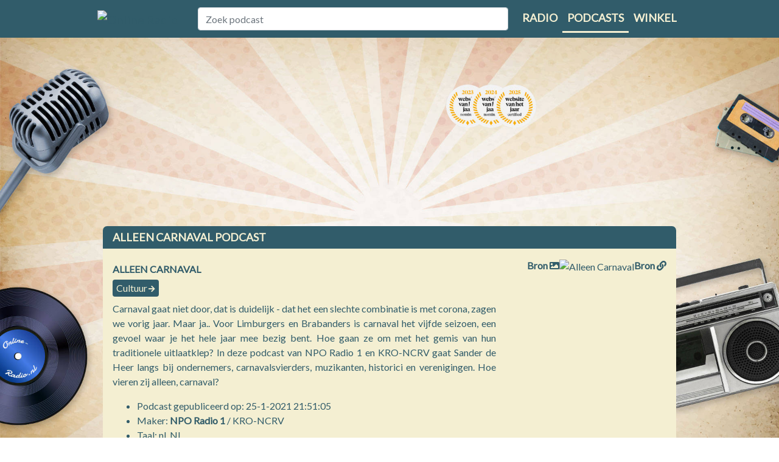

--- FILE ---
content_type: text/html; charset=utf-8
request_url: https://www.online-radio.nl/podcast/alleen-carnaval
body_size: 8805
content:
<!DOCTYPE html>
<html lang="nl-NL">
<head>
    <title>Podcast alleen carnaval luisteren | Online-Radio.nl</title>
    <meta charset="utf-8" />
    <meta name="viewport" content="width=device-width, initial-scale=1.0" />
    <meta name='description' content='Luister online naar de podcast alleen carnaval. Verschillende afleveringen direct en gratis beschikbaar. Ook op mobiel te beluisteren.' />

    
    <meta property="og:locale" content="nl_NL" />
    <meta property="og:type" content="article" />
    <meta property="og:title" content="Alleen Carnaval" />
    <meta property="og:description" content="Alleen Carnaval ☛ luister je bij Online-radio.nl ★★★★★ Het platform voor Nederlandstalige podcasts ☛ Meld ook je podcast aan" />
    <meta property="og:url" content="https://www.online-radio.nl/podcast/alleen-carnaval" />
    <meta property="og:image" content='https://podcast.npo.nl/data/thumb/alleen-carnaval.1400.4d206825707dcf0d2e8fcc3a959e0a19.jpg' />
    <meta property="og:site_name" content="Online-Radio.NL" />
    <meta property="article:tag" content="Alleen Carnaval luisteren" />
    <meta property="article:tag" content="Alleen Carnaval online" />
    <meta property="article:tag" content="Alleen Carnaval app" />
    <meta property="article:tag" content="Alleen Carnaval gratis" />
    <meta property="article:tag" content="Alleen Carnaval Spotify" />
    <meta property="article:tag" content="Alleen Carnaval Google" />
    <meta property="article:tag" content="Alleen Carnaval Apple" />
    <meta property="article:tag" content="Alleen Carnaval YouTube" />
    <meta property="article:published_time" content="25-1-2021 20:51:05" />
    <meta property="article:modified_time" content="8-7-2021 22:04:39" />
    <meta property="og:updated_time" content="8-7-2021 22:04:39" />

    <meta name="twitter:card" content="summary_large_image">
    <meta name="twitter:image:src" content='https://podcast.npo.nl/data/thumb/alleen-carnaval.1400.4d206825707dcf0d2e8fcc3a959e0a19.jpg'>
    <meta name="twitter:title" content="Alleen Carnaval">
    <meta name="twitter:description" content="Alleen Carnaval ☛ luister je bij Online-radio.nl ★★★★★ Het platform voor Nederlandstalige podcasts ☛ Meld ook je podcast aan">
    <meta name="twitter:domain" content="https://www.online-radio.nl/podcast/alleen-carnaval">

        <meta name="robots" content="index, follow">
    <link rel="canonical" href="https://www.online-radio.nl/podcast/alleen-carnaval" />


        <link rel="preconnect" href="https://massariuscdn.com" crossorigin="anonymous">
    <link rel="preconnect" href="https://fonts.gstatic.com" crossorigin />

    <link rel="preload" as="style" href="https://fonts.googleapis.com/css?family=Lato&display=swap" />
    <link rel="stylesheet" href="https://fonts.googleapis.com/css?family=Lato&display=swap" media="print" onload="this.media='all'" />

    


    
        <link rel="stylesheet" href="/css/mainpodcast.min.css?v=YA8oYYJI8uE9cb-djwW9vDPguXazupLrZGhnNmzY3yg" />
            <script type="text/javascript" src="https://massariuscdn.com/pubs/online-radio/online-radio_hb_setup.js"></script>
        <!-- Global site tag (gtag.js) - Google Analytics -->
        <script async src="https://www.googletagmanager.com/gtag/js?id=G-BS7RWYF5H6"></script>
        <script>
            window.dataLayer = window.dataLayer || [];
            function gtag() { dataLayer.push(arguments); }
            gtag('js', new Date());
            gtag('config', 'G-BS7RWYF5H6');
            gtag('set', 'content_group', 'Podcast');
            gtag('consent', 'default', {
                ad_storage: 'granted',
                analytics_storage: 'granted',
                ad_personalization: 'granted',
                ad_user_data: 'granted'
            });
                (function ga4_heartbeat() { gtag('event', 'Podcast'); setTimeout(ga4_heartbeat, 1 * 60 * 1000) }());
        </script>
    

    <link href="/favicon.ico" rel="shortcut icon" type="image/x-icon" />



</head>
<body>
    
            <div id="containersiteadleft">
                <div id="containeradleft" style="text-align: right">

                    <!-- /13436254/OnlineRadio_LEFT_DFP -->
                    <div id='div-gpt-ad-1507890199346-4'></div>


                </div>
            </div>
            <div id="containersiteadright">
                <div id="containeradright" style="text-align: left">

                    <!-- /13436254/OnlineRadio_RIGHT_DFP -->
                    <div id='div-gpt-ad-1507890199346-5'></div>


                </div>
            </div>
    
    <header>
        <nav class="navbar navbar-expand-lg">
            <div class="container">
                <a class="navbar-brand" href="/">
                    <img class="logo" src="/images/online-radio.png" alt="Online Radio" />
                </a>

                <button class="navbar-toggler custom-toggler" type="button" data-toggle="collapse" data-target="#navbarSupportedContent" aria-controls="navbarSupportedContent" aria-expanded="false" aria-label="Toggle navigation">
                    <span class="navbar-toggler-icon"></span>
                </button>

                <div class="collapse navbar-collapse" id="navbarSupportedContent">
                    <div class="navbar-search">
                        <div class="col-12">
                            <input class="form-control" id="tbSearch" type="search" placeholder="Zoek podcast" aria-label="Zoek podcast" name="podcastsearch" />
                        </div>
                    </div>
                    <ul class="navbar-nav ml-auto">
                        <li class="nav-item">
                            <a class="nav-link" href="/" title="Radio luisteren">Radio</a>
                        </li>
                        <li class="nav-item selected">
                            <a class="nav-link" href="/podcasts" title="Podcasts luisteren">Podcasts</a>
                        </li>
                        <li class="nav-item">
                            <a class="nav-link" href="/winkel" title="Online radio winkel">Winkel</a>
                        </li>
                    </ul>
                </div>
            </div>
        </nav>

            <div id="top_ad-360">
                
                        <!-- /13436254/OnlineRadio_Header_DFP -->
                        <div id='div-gpt-ad-1507890199346-1'></div>
                

            </div>
    </header>


    <div class="container body-content mb-40">
        

<style>
    .body-content {
        background-color: inherit;
    }
</style>







<div class="row">
    <div class="col-lg-12 radio-luisteren-info">
        <div class="radio-luisteren-header">
            <h1>Alleen Carnaval podcast</h1>
        </div>
        <div class="radio-luisteren-text" style="height:unset; max-height:unset;text-align:center;">

            <div class="podcast-image-wrapper">
                <picture class="picture">
                
                <img onerror="this.onerror=null;this.src='/images/no-image.jpg';" src="/Podcasts/LoadImageFile?url=https%3A%2F%2Fpodcast.npo.nl%2Fdata%2Fthumb%2Falleen-carnaval.1400.4d206825707dcf0d2e8fcc3a959e0a19.jpg" alt="Alleen Carnaval" />
                <a class="bron-link-website" href="https://podcast.npo.nl/data/thumb/alleen-carnaval.1400.4d206825707dcf0d2e8fcc3a959e0a19.jpg" target="_blank" title="image">Bron <i class="fa fa-image"></i></a>
                            <a class="bron-link-img" href="http://www.nporadio1.nl/podcasts/alleen-carnaval" target="_blank" title="Website">Bron <i class="fa fa-link"></i></a>
                </picture>
            </div>
            <div class="podcast-info" style="text-align:justify;">
                <div class="podcast-title">
                    <h2>Alleen Carnaval</h2>
                    <ul class="podcast-prop-list">
                            <li>
                                <span class="badge"><a href="/podcasts/onderwerpen/cultuur">Cultuur</a> <span class="fa fa-arrow-right"></span></span>
                            </li>

                    </ul>
                </div>
                <div class="description">
                    <p>
                        Carnaval gaat niet door, dat is duidelijk - dat het een slechte combinatie is met corona, zagen we vorig jaar. Maar ja.. Voor Limburgers en Brabanders is carnaval het vijfde seizoen, een gevoel waar je het hele jaar mee bezig bent. Hoe gaan ze om met het gemis van hun traditionele uitlaatklep? In deze podcast van NPO Radio 1 en KRO-NCRV gaat Sander de Heer langs bij ondernemers, carnavalsvierders, muzikanten, historici en verenigingen. Hoe vieren zij alleen, carnaval?
                    </p>
                    <p>
                        <ul>
                            <li>Podcast gepubliceerd op: 25-1-2021 21:51:05</li>
                            <li>Maker: <a href="https://www.online-radio.nl/radio-1">NPO Radio 1</a> / KRO-NCRV</li>
                            <li>Taal: nl_NL</li>
                            <li>Laatste RSS update: 13-1-2026 17:50:00</li>
                            <li>Datum eerste aflevering: 22-1-2021 11:56:00</li>
                            <li>Datum laatste aflevering: 15-2-2021 15:26:00</li>
                        </ul>
                    </p>
                </div>
                <ul class="action-wrapper clearfix">
                    <li><button class="btn btn-info" id="podSubscribe" data-action="subscribe" data-id="1350"><i class="fa fa-plus-circle"></i> Volgen</button></li>
                    <li><button class="btn btn-info share" data-action="share" data-url="alleen-carnaval" data-title="Alleen Carnaval"><i class="fa fa-share-alt"></i> Delen</button></li>
                </ul>


            </div>
        </div>
    </div>
</div>

    <a taget="_blank" rel="nofollow" href="https://www.speelgoedwinkel.nl/speelgoed-spel.html?ref=or" title="speelgoedwinkel"><img style="width:100%" src="https://media.online-radio.nl/images/banner-825.png" alt="Speelgoedwinkel" /></a>

<div class="row">
    <div class="col-lg-12 radio-luisteren-info">
        <div class="episodes-container">
            <nav class="navbar navbar-nav">
                <div class="container-fluid">

                    <ul class="nav navbar-nav nav-pills" id="podcast-tab" role="tablist">
                        <li class="nav-item" role="tab" aria-controls="episodes">
                            <a class="nav-link active" id="episodes-tab" data-toggle="pill" href="#episodes">Afleveringen</a>
                        </li>
                        <li class="nav-item" role="tab" aria-controls="episodes">
                            <a class="nav-link" id="related-tab" data-toggle="pill" href="#related">Gerelateerd</a>
                        </li>
                            <li class="nav-item">
                                <a class="nav-link" href="http://www.nporadio1.nl/podcasts/alleen-carnaval" target="_blank" title="Website">Website</a>
                            </li>
                    </ul>
                </div>
            </nav>
            <div class="episodes-content">
                <div class="tab-content" id="pills-tabContent">
                    <div class="tab-pane fade show active" id="episodes" role="tabpanel" aria-labelledby="episodes-tab">
                        <h3>7 Afleveringen</h3>
                        <ul id="podcast-episodes" class="epsiode-list">
                                <li>
                                    <article class="list-item-episode">
                                        <div class="episode-sound">
                                            <button class="buttonIcon player-controls-action podControl" data-id="96554" data-stream="https://podcast.npo.nl/file/alleen-carnaval/50373/helemaal-niks-of-toch.mp3" data-title="Helemaal niks... of toch?" title="Play"
                                                    data-podcasttitle="Alleen Carnaval" data-pubdate="15-02-2021"
                                                    data-picture="/Podcasts/LoadImageFile?url=https%3A%2F%2Fpodcast.npo.nl%2Fdata%2Fthumb%2Falleen-carnaval.1400.4d206825707dcf0d2e8fcc3a959e0a19.jpg"
                                                                                                data-length="1955">
                                                <span class="icon-play"></span>
                                            </button>
                                            <span>32:35</span>
                                        </div>
                                        <div class="episode-info">
                                            <div class="episode-title">
                                                <div class="episode-actions">
                                                    <a href="#" class="episodeListenlater" title="Luister later" data-id="96554"><i class="far fa-clock"></i></a>
                                                    <a href="https://podcast.npo.nl/file/alleen-carnaval/50373/helemaal-niks-of-toch.mp3" target="_blank" title="Download Helemaal niks... of toch?" data-id="96554"><i class="fa fa-download"></i></a>
                                                    <a href="#" class="episodeListened" title="Markeer als geluisterd" data-id="96554"><i class="far fa-check-circle"></i></a>
                                                </div>
                                                <h4><a href="/podcast/alleen-carnaval/96554">Helemaal niks... of toch?</a></h4>
                                                <span class="episode-date">15-02-2021</span>
                                            </div>
                                            <p class="episode-description">
                                                Het is zover! Hoewel er nog niets mag en kan, is het toch Carnaval. Zijn alle digitale festiviteiten een goed alternatief? Of willen de echte carnavalsvierders er liever niet aan herinnerd worden? Sander reist af naar Brabant en Limburg om  ...
                                            </p>


                                        </div>
                                    </article>
                                </li>
                                <li>
                                    <article class="list-item-episode">
                                        <div class="episode-sound">
                                            <button class="buttonIcon player-controls-action podControl" data-id="96555" data-stream="https://podcast.npo.nl/file/alleen-carnaval/49756/carnaval-vergaat-nooit.mp3" data-title="Carnaval vergaat nooit" title="Play"
                                                    data-podcasttitle="Alleen Carnaval" data-pubdate="01-02-2021"
                                                    data-picture="/Podcasts/LoadImageFile?url=https%3A%2F%2Fpodcast.npo.nl%2Fdata%2Fthumb%2Falleen-carnaval.1400.4d206825707dcf0d2e8fcc3a959e0a19.jpg"
                                                                                                data-length="1289">
                                                <span class="icon-play"></span>
                                            </button>
                                            <span>21:29</span>
                                        </div>
                                        <div class="episode-info">
                                            <div class="episode-title">
                                                <div class="episode-actions">
                                                    <a href="#" class="episodeListenlater" title="Luister later" data-id="96555"><i class="far fa-clock"></i></a>
                                                    <a href="https://podcast.npo.nl/file/alleen-carnaval/49756/carnaval-vergaat-nooit.mp3" target="_blank" title="Download Carnaval vergaat nooit" data-id="96555"><i class="fa fa-download"></i></a>
                                                    <a href="#" class="episodeListened" title="Markeer als geluisterd" data-id="96555"><i class="far fa-check-circle"></i></a>
                                                </div>
                                                <h4><a href="/podcast/alleen-carnaval/96555">Carnaval vergaat nooit</a></h4>
                                                <span class="episode-date">01-02-2021</span>
                                            </div>
                                            <p class="episode-description">
                                                Hoe vieren we carnaval als we straks allemaal zijn inge&#xEB;nt en alle kroegen weer open kunnen? Leidt onze opgekropte hang naar sociale contacten en recordhoeveelheid spaargeld tot de meest uitbundige Carnaval ooit, met een polonaise tot ver i ...
                                            </p>


                                        </div>
                                    </article>
                                </li>
                                <li>
                                    <article class="list-item-episode">
                                        <div class="episode-sound">
                                            <button class="buttonIcon player-controls-action podControl" data-id="96556" data-stream="https://podcast.npo.nl/file/alleen-carnaval/49755/daar-komt-de-prins.mp3" data-title="Daar komt de prins" title="Play"
                                                    data-podcasttitle="Alleen Carnaval" data-pubdate="01-02-2021"
                                                    data-picture="/Podcasts/LoadImageFile?url=https%3A%2F%2Fpodcast.npo.nl%2Fdata%2Fthumb%2Falleen-carnaval.1400.4d206825707dcf0d2e8fcc3a959e0a19.jpg"
                                                                                                data-length="1585">
                                                <span class="icon-play"></span>
                                            </button>
                                            <span>26:25</span>
                                        </div>
                                        <div class="episode-info">
                                            <div class="episode-title">
                                                <div class="episode-actions">
                                                    <a href="#" class="episodeListenlater" title="Luister later" data-id="96556"><i class="far fa-clock"></i></a>
                                                    <a href="https://podcast.npo.nl/file/alleen-carnaval/49755/daar-komt-de-prins.mp3" target="_blank" title="Download Daar komt de prins" data-id="96556"><i class="fa fa-download"></i></a>
                                                    <a href="#" class="episodeListened" title="Markeer als geluisterd" data-id="96556"><i class="far fa-check-circle"></i></a>
                                                </div>
                                                <h4><a href="/podcast/alleen-carnaval/96556">Daar komt de prins</a></h4>
                                                <span class="episode-date">01-02-2021</span>
                                            </div>
                                            <p class="episode-description">
                                                Prins Carnaval doet veel meer dan zwaaien en proosten, hij kan juist in deze tijd mensen verbinden en hoop of troost bieden aan ouderen en alleenstaanden. Sander gaat op zoek naar verenigingen die alsnog een prins gaan uitroepen en hij duik ...
                                            </p>


                                        </div>
                                    </article>
                                </li>
                                <li>
                                    <article class="list-item-episode">
                                        <div class="episode-sound">
                                            <button class="buttonIcon player-controls-action podControl" data-id="96557" data-stream="https://podcast.npo.nl/file/alleen-carnaval/49754/even-niet-jezelf-zijn.mp3" data-title="Even niet jezelf zijn" title="Play"
                                                    data-podcasttitle="Alleen Carnaval" data-pubdate="01-02-2021"
                                                    data-picture="/Podcasts/LoadImageFile?url=https%3A%2F%2Fpodcast.npo.nl%2Fdata%2Fthumb%2Falleen-carnaval.1400.4d206825707dcf0d2e8fcc3a959e0a19.jpg"
                                                                                                data-length="1778">
                                                <span class="icon-play"></span>
                                            </button>
                                            <span>29:38</span>
                                        </div>
                                        <div class="episode-info">
                                            <div class="episode-title">
                                                <div class="episode-actions">
                                                    <a href="#" class="episodeListenlater" title="Luister later" data-id="96557"><i class="far fa-clock"></i></a>
                                                    <a href="https://podcast.npo.nl/file/alleen-carnaval/49754/even-niet-jezelf-zijn.mp3" target="_blank" title="Download Even niet jezelf zijn" data-id="96557"><i class="fa fa-download"></i></a>
                                                    <a href="#" class="episodeListened" title="Markeer als geluisterd" data-id="96557"><i class="far fa-check-circle"></i></a>
                                                </div>
                                                <h4><a href="/podcast/alleen-carnaval/96557">Even niet jezelf zijn</a></h4>
                                                <span class="episode-date">01-02-2021</span>
                                            </div>
                                            <p class="episode-description">
                                                Carnaval heeft niet alleen een maatschappelijke functie maar is ook een persoonlijke uitlaapklep waar in coronatijd juist behoefte aan is. Sander gaat onder andere langs bij Ingrid - een prachtig geschminkt gezicht ziet zij als creatieve ze ...
                                            </p>


                                        </div>
                                    </article>
                                </li>
                                <li>
                                    <article class="list-item-episode">
                                        <div class="episode-sound">
                                            <button class="buttonIcon player-controls-action podControl" data-id="96558" data-stream="https://podcast.npo.nl/file/alleen-carnaval/49753/wat-dan-wel.mp3" data-title="Wat dan wel?" title="Play"
                                                    data-podcasttitle="Alleen Carnaval" data-pubdate="01-02-2021"
                                                    data-picture="/Podcasts/LoadImageFile?url=https%3A%2F%2Fpodcast.npo.nl%2Fdata%2Fthumb%2Falleen-carnaval.1400.4d206825707dcf0d2e8fcc3a959e0a19.jpg"
                                                                                                data-length="1691">
                                                <span class="icon-play"></span>
                                            </button>
                                            <span>28:11</span>
                                        </div>
                                        <div class="episode-info">
                                            <div class="episode-title">
                                                <div class="episode-actions">
                                                    <a href="#" class="episodeListenlater" title="Luister later" data-id="96558"><i class="far fa-clock"></i></a>
                                                    <a href="https://podcast.npo.nl/file/alleen-carnaval/49753/wat-dan-wel.mp3" target="_blank" title="Download Wat dan wel?" data-id="96558"><i class="fa fa-download"></i></a>
                                                    <a href="#" class="episodeListened" title="Markeer als geluisterd" data-id="96558"><i class="far fa-check-circle"></i></a>
                                                </div>
                                                <h4><a href="/podcast/alleen-carnaval/96558">Wat dan wel?</a></h4>
                                                <span class="episode-date">01-02-2021</span>
                                            </div>
                                            <p class="episode-description">
                                                Te dicht bij elkaar in een volle kroeg, zingen en dansen, dat kan niet. Maar wat zou er op termijn wel kunnen? Is een Carnaval met minder onbekenden en meer afstand mogelijk? En wat dacht je van een optocht; die moet buiten toch Coronaproof ...
                                            </p>


                                        </div>
                                    </article>
                                </li>
                                <li>
                                    <article class="list-item-episode">
                                        <div class="episode-sound">
                                            <button class="buttonIcon player-controls-action podControl" data-id="96559" data-stream="https://podcast.npo.nl/file/alleen-carnaval/49752/het-vijfde-seizoen.mp3" data-title="Het vijfde seizoen" title="Play"
                                                    data-podcasttitle="Alleen Carnaval" data-pubdate="01-02-2021"
                                                    data-picture="/Podcasts/LoadImageFile?url=https%3A%2F%2Fpodcast.npo.nl%2Fdata%2Fthumb%2Falleen-carnaval.1400.4d206825707dcf0d2e8fcc3a959e0a19.jpg"
                                                                                                data-length="2139">
                                                <span class="icon-play"></span>
                                            </button>
                                            <span>35:39</span>
                                        </div>
                                        <div class="episode-info">
                                            <div class="episode-title">
                                                <div class="episode-actions">
                                                    <a href="#" class="episodeListenlater" title="Luister later" data-id="96559"><i class="far fa-clock"></i></a>
                                                    <a href="https://podcast.npo.nl/file/alleen-carnaval/49752/het-vijfde-seizoen.mp3" target="_blank" title="Download Het vijfde seizoen" data-id="96559"><i class="fa fa-download"></i></a>
                                                    <a href="#" class="episodeListened" title="Markeer als geluisterd" data-id="96559"><i class="far fa-check-circle"></i></a>
                                                </div>
                                                <h4><a href="/podcast/alleen-carnaval/96559">Het vijfde seizoen</a></h4>
                                                <span class="episode-date">01-02-2021</span>
                                            </div>
                                            <p class="episode-description">
                                                Op 11 november begint voor Carnavalsvierders normaal gesproken het mooiste seizoen van het jaar. Bol van tradities, herinneringen en eigen geluksmomentjes. Elk weekend een andere prinsuitroeping, zitting of voorbereiding in aanloop naar Car ...
                                            </p>


                                        </div>
                                    </article>
                                </li>
                                <li>
                                    <article class="list-item-episode">
                                        <div class="episode-sound">
                                            <button class="buttonIcon player-controls-action podControl" data-id="96560" data-stream="https://podcast.npo.nl/file/alleen-carnaval/49300/trailer.mp3" data-title="Trailer" title="Play"
                                                    data-podcasttitle="Alleen Carnaval" data-pubdate="22-01-2021"
                                                    data-picture="/Podcasts/LoadImageFile?url=https%3A%2F%2Fpodcast.npo.nl%2Fdata%2Fthumb%2Falleen-carnaval.1400.4d206825707dcf0d2e8fcc3a959e0a19.jpg"
                                                                                                data-length="158">
                                                <span class="icon-play"></span>
                                            </button>
                                            <span>02:38</span>
                                        </div>
                                        <div class="episode-info">
                                            <div class="episode-title">
                                                <div class="episode-actions">
                                                    <a href="#" class="episodeListenlater" title="Luister later" data-id="96560"><i class="far fa-clock"></i></a>
                                                    <a href="https://podcast.npo.nl/file/alleen-carnaval/49300/trailer.mp3" target="_blank" title="Download Trailer" data-id="96560"><i class="fa fa-download"></i></a>
                                                    <a href="#" class="episodeListened" title="Markeer als geluisterd" data-id="96560"><i class="far fa-check-circle"></i></a>
                                                </div>
                                                <h4><a href="/podcast/alleen-carnaval/96560">Trailer</a></h4>
                                                <span class="episode-date">22-01-2021</span>
                                            </div>
                                            <p class="episode-description">
                                                Carnaval gaat niet door, dat is duidelijk - dat het een slechte combinatie is met corona, zagen we vorig jaar. Maar ja.. Voor Limburgers en Brabanders is carnaval het vijfde seizoen, een gevoel waar je het hele jaar mee bezig bent. Hoe gaan ...
                                            </p>


                                        </div>
                                    </article>
                                </li>
                        </ul>


                        <p class="mt-4 small">Disclaimer: De podcast (artwork) is <strong>geembed</strong> op deze pagina en is het eigendom van de eigenaar/ maker van de podcast. Deze is niet op enige wijze geaffilieeerd met <a href="/">Online-Radio.nl</a>. Voor reclamering dient u zich te wenden tot de eigenaar/ maker van deze podcast. </p>
                    </div>
                    <div class="tab-pane fade" id="related" role="tabpanel" aria-labelledby="related-tab">
                        <h3>Gerelateerde podcasts</h3>


                        <div class="grid">
                                <a class="podcast" href="/podcast/i-am-family-podcast">
                                    <div class="card" title="Luister I AM Family Podcast">
                                        <div class="card-picture">
                                            <picture class="picture"><img width="180" height="180" onerror="this.onerror=null;this.src='/images/no-image.jpg';" src="/Podcasts/LoadImageFile?url=http%3A%2F%2Fiamloved.nl%2Fwp-content%2Fuploads%2F1450squra.jpg" alt="I AM Family Podcast" loading="lazy" /></picture>
                                            <div class="item-bg-deco"></div>
                                            <div class="item-primary-action"></div>
                                            <!--<div class="item-actions visible">
                                                <span class="fa fa-check-circle"></span>-->
                                            <!--</div>-->
                                        </div>
                                        <div class="card-info">
                                            <h3 class="card-title" title="I AM Family Podcast">I AM Family Podcast</h3>
                                            <span class="card-subtitle" title="I AM">I AM</span>
                                        </div>
                                    </div>
                                </a>
                                <a class="podcast" href="/podcast/de-barbie-tapes">
                                    <div class="card" title="Luister De Barbie Tapes">
                                        <div class="card-picture">
                                            <picture class="picture"><img width="180" height="180" onerror="this.onerror=null;this.src='/images/no-image.jpg';" src="/Podcasts/LoadImageFile?url=https%3A%2F%2Fpodcast.npo.nl%2Fdata%2Fthumb%2Fde-barbie-tapes.1400.91a107d1997ac8e1297d0f4a918fc8f7.jpg" alt="De Barbie Tapes" loading="lazy" /></picture>
                                            <div class="item-bg-deco"></div>
                                            <div class="item-primary-action"></div>
                                            <!--<div class="item-actions visible">
                                                <span class="fa fa-check-circle"></span>-->
                                            <!--</div>-->
                                        </div>
                                        <div class="card-info">
                                            <h3 class="card-title" title="De Barbie Tapes">De Barbie Tapes</h3>
                                            <span class="card-subtitle" title="NPO Luister / WNL">NPO Luister / WNL</span>
                                        </div>
                                    </div>
                                </a>
                                <a class="podcast" href="/podcast/80-kilometer-per-uur">
                                    <div class="card" title="Luister 80 kilometer per uur">
                                        <div class="card-picture">
                                            <picture class="picture"><img width="180" height="180" onerror="this.onerror=null;this.src='/images/no-image.jpg';" src="/Podcasts/LoadImageFile?url=https%3A%2F%2Ffeeds.gld.nl%2Fimages%2F80kmperuur.jpg" alt="80 kilometer per uur" loading="lazy" /></picture>
                                            <div class="item-bg-deco"></div>
                                            <div class="item-primary-action"></div>
                                            <!--<div class="item-actions visible">
                                                <span class="fa fa-check-circle"></span>-->
                                            <!--</div>-->
                                        </div>
                                        <div class="card-info">
                                            <h3 class="card-title" title="80 kilometer per uur">80 kilometer per uur</h3>
                                            <span class="card-subtitle" title="Omroep Gelderland">Omroep Gelderland</span>
                                        </div>
                                    </div>
                                </a>
                                <a class="podcast" href="/podcast/harmoniehof">
                                    <div class="card" title="Luister Harmoniehof">
                                        <div class="card-picture">
                                            <picture class="picture"><img width="180" height="180" onerror="this.onerror=null;this.src='/images/no-image.jpg';" src="/Podcasts/LoadImageFile?url=https%3A%2F%2Fpodcast.npo.nl%2Fdata%2Fthumb%2Fharmoniehof.1400.ed6dcc1ea5ad13f83ebf562d3068f461.jpg" alt="Harmoniehof" loading="lazy" /></picture>
                                            <div class="item-bg-deco"></div>
                                            <div class="item-primary-action"></div>
                                            <!--<div class="item-actions visible">
                                                <span class="fa fa-check-circle"></span>-->
                                            <!--</div>-->
                                        </div>
                                        <div class="card-info">
                                            <h3 class="card-title" title="Harmoniehof">Harmoniehof</h3>
                                            <span class="card-subtitle" title="NPO Radio 4 / VPRO">NPO Radio 4 / VPRO</span>
                                        </div>
                                    </div>
                                </a>
                                <a class="podcast" href="/podcast/de-tijd-zal-het-leren">
                                    <div class="card" title="Luister De Tijd Zal Het Leren">
                                        <div class="card-picture">
                                            <picture class="picture"><img width="180" height="180" onerror="this.onerror=null;this.src='/images/no-image.jpg';" src="/Podcasts/LoadImageFile?url=https%3A%2F%2Fcontent.production.cdn.art19.com%2Fimages%2F55%2Fea%2F02%2Faa%2F55ea02aa-5121-45b0-bf12-0c1924abec0f%2F83f047131bb8a772df5d797db04a70b82f7884042c175511776f81552e2dd9c76cfd5158f88fd13ab69e3a016d2b7f5c23c37d39f5dfd030c99e0a4797bc3d49.jpeg" alt="De Tijd Zal Het Leren" loading="lazy" /></picture>
                                            <div class="item-bg-deco"></div>
                                            <div class="item-primary-action"></div>
                                            <!--<div class="item-actions visible">
                                                <span class="fa fa-check-circle"></span>-->
                                            <!--</div>-->
                                        </div>
                                        <div class="card-info">
                                            <h3 class="card-title" title="De Tijd Zal Het Leren">De Tijd Zal Het Leren</h3>
                                            <span class="card-subtitle" title="Liesbeth Staats, Tim Jacobs, Martine van den Berg / Corti Media">Liesbeth Staats, Tim Jacobs, Martine van den Berg / Corti Media</span>
                                        </div>
                                    </div>
                                </a>
                        </div>



                    </div>
                </div>
            </div>
        </div>
    </div>
</div>











    </div>

    

    <div class="footerPlayer">
        <div class="player">
            <div class="player-info">
                <picture class="player-picture"><img onerror="this.onerror=null;this.src='/images/no-image.jpg';" id="player-picture" src="" alt="" loading="lazy"></picture>

                <div class="player-info-details">
                    <h2 class="player-info-title" title="Titel aflevering"></h2>
                    <p class="player-info-data" title="Podcast - Datum aflevering">
                        <span class="player-info-podcast"></span>
                        <span class="player-info-date"></span>
                    </p>
                </div>
            </div>

            <div class="player-controls">
                <audio id="podAudio"></audio>
                <div class="player-controls-buttons">
                    <button class="buttonIcon player-actions-speed" title="Listen Later" id="podControlSpeedBack"><i class="fa fa-backward"></i></button>
                    <button class="buttonIcon" title="15 seconden terug" id="podControl15back"><span class="player-controls-jump icon-back-15"></span></button>
                    <button class="buttonIcon player-controls-action" title="Play" id="podControl"><span class="icon-play"></span></button>
                    <button class="buttonIcon" title="15 seconden vooruit" id="podControl15forward"><span class="player-controls-jump icon-forward-15"></span></button>
                    <button class="buttonIcon player-actions-speed" title="Listen Later" id="podControlSpeedForward"><i class="fa fa-forward"></i></button>
                </div>
                <div class="player-duration-bar">
                    <span id="podCurrentTime">00:00</span>
                    <input id="podPlayerDurationBar" type="range" min="0" max="" step="1" value="0">
                    <span id="podDuration"></span>
                </div>
                <div id="podPlayerSpeed"></div>

            </div>

            <div class="player-actions">
                <!--<button class="buttonIcon player-actions-share" title="Listen Together" id="podControl"><span class="icon-listen-together"></span></button>-->
                <a href="" download="filename.mp3" target="_blank" id="player-download" class="buttonIcon player-actions-download"><i class="fa fa-download"></i></a>
                <button class="buttonIcon player-actions-later" title="Listen Later" id="podControlListenLater" data-id="0" data-action="listenlater"><span class="icon-listen-later-line"></span></button>
                <button class="buttonIcon player-actions-volume" title="Mute" id="podControlMute"><span class="icon-sound-medium"></span></button>

                <div class="player-volume-bar"><input id="podPlayerVolumeBar" type="range" min="0" max="100" step="1" value="80"></div>
            </div>
        </div>
    </div>


    <footer>
        <div class="container">
            <div class="row">
                <div id="copyright" class="col-lg-6">
                    <span>&copy; 2026 <a href="https://www.online-radio.nl/podcasts">Podcasts luisteren</a> doe je bij <a href="https://www.online-radio.nl">Online radio</a>!</span>
                </div>
                <div id="nav-footer-links" class="col-lg-6">
                    <ul>
                        <li><a href="/podcasts/add">Podcast toevoegen</a></li>
                        <li> | </li>
                        <li><a href="/partners">Partners</a></li>
                        <li> | </li>
                        <li><a href="/privacy">Privacy</a></li>
                        <li> | </li>
                        <li><a href="/contact">Contact</a></li>
                    </ul>
                </div>
            </div>
        </div>
    </footer>



    

    
        <script src="/js/mainpodcast.min.js?v=A8bdOroAGDqJM4BbdzfXSnZMa1BsiHRvyolgRFYgCUk"></script>
    

    <script>
        $(document).ready(function () {
            $('#tbSearch').autocomplete({
                serviceUrl: '/podcasts/index?handler=Search',
                zIndex: 999999,
                onSelect: function (suggestion) {
                    window.location = suggestion.data;
                }
            });
        });
    </script>

    
    <script src="/js/podcast.js"></script>

</body>
</html>
